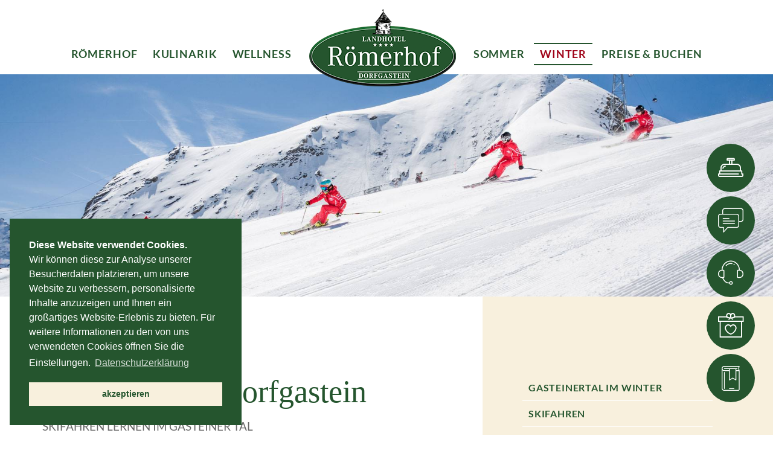

--- FILE ---
content_type: application/javascript
request_url: https://www.roemerhof.com/andsrv/content/designs/standard/js/update.js
body_size: 3948
content:
"use strict";var $bu_=new function(){var s=this;this.vsakt={e:17,i:15,f:61,o:53,o_a:45.1,s:11.1,c:68,y:"18.6",v:1.15,uc:12.5,samsung:6.4,ios:11.4};this.vsinsecure_below={i:11,e:15,c:63,f:"57.0.1",y:18.1,s:"10.1.2",ios:"9.3.5",v:"1.12",uc:"12.1",samsung:"6.0",o_a:42,o:49};this.vsdefault={e:-3,i:11,f:-3,o:-3,o_a:-3,s:-1,c:-3,a:535,y:18.6,v:1.12,uc:12.1,samsung:6.1,ios:9};this.names={i:'Internet Explorer',e:"Edge",f:'Firefox',o:'Opera',o_a:'Opera',s:'Safari',c:"Chrome",a:"Android Browser",y:"Yandex Browser",v:"Vivaldi",uc:"UC Browser",samsung:"Samsung Internet",x:"Other",ios:"iOS",silk:"Silk"};this.get_browser=function(ua){var n,ua=(ua||navigator.userAgent).replace("_","."),r={n:"x",v:0,t:"other browser",age_years:undefined,no_device_update:false,available:s.vsakt};function ignore(reason,pattern){if(new RegExp(pattern,"i").test(ua))return reason;return false}
r.other=ignore("bot","bot|spider|archiver|transcoder|crawl|checker|monitoring|prerender|screenshot|python-|php|uptime|validator|fetcher|facebook|slurp|google|yahoo|node|mail.ru|github|cloudflare|addthis|thumb|proxy|feed|fetch|favicon|link|http|scrape|seo|page|search console|AOLBuild|Teoma|Expeditor")||ignore("TV","SMART-TV|SmartTV")||ignore("niche browser","Dorado|LBBROWSER|waterfox|Firefox/56.2|Firefox/56.3|Whale|MIDP|k-meleon|sparrow|wii|Chromium|Puffin|Opera Mini|maxthon|maxton|dolfin|dolphin|seamonkey|opera mini|netfront|moblin|maemo|arora|kazehakase|epiphany|konqueror|rekonq|symbian|webos|PaleMoon|QupZilla|Otter|Midori|qutebrowser")||ignore("mobile without upgrade path or landing page","cros|kindle|tizen|silk|blackberry|bb10|RIM|PlayBook|meego|nokia|ucweb|ZuneWP7|537.85.10");r.mobile=(/iphone|ipod|ipad|android|mobile|phone|ios|iemobile/i.test(ua));var pats=[["CriOS.VV","c",'ios'],["FxiOS.VV","f",'ios'],["Trident.*rv:VV","i",'i'],["Trident.VV","io",'i'],["UCBrowser.VV","uc",'c'],["MSIE.VV","i",'i'],["Edge.VV","e",'e'],["Vivaldi.VV","v",'c'],["Android.*OPR.VV","o_a",'c'],["OPR.VV","o",'c'],["YaBrowser.VV","y",'c'],["SamsungBrowser.VV","samsung",'c'],["Silk.VV","silk",'c'],["Chrome.VV","c",'c'],["Firefox.VV","f",'f'],[" OS.VV.*Safari","ios",'ios'],["Version.VV.*Safari","s",'s'],["Safari.VV","so",'s'],["Opera.*Version.VV","o"],["Opera.VV","o"]];var VV="(\\d+\\.?\\d+\\.?\\d*\\.?\\d*)";for(var i=0;i<pats.length;i++){if(ua.match(new RegExp(pats[i][0].replace("VV",VV),"i"))){r.n=pats[i][1];r.engine=pats[i][2];break;}}
r.fullv=RegExp.$1;r.v=parseFloat(r.fullv);if(/windows.nt.5.0|windows.nt.4.0|windows.95|windows.98|os x 10.2|os x 10.3|os x 10.4|os x 10.5/i.test(ua)){r.no_device_update=true;r.available={}}
if(/iphone|ipod|ipad|ios/i.test(ua)){ua.match(new RegExp("OS."+VV,"i"));r.n="ios";r.fullv=RegExp.$1;r.v=parseFloat(r.fullv);r.engine='ios';r.available={"ios":s.available_ios(ua,v)}
if(r.available.ios<11)
r.no_device_update=true;}
if(/windows.nt.5.1|windows.nt.5.2|windows.nt.6.0/i.test(ua)){r.available={"c":49.9,"f":52.9}}
if(/os x 10.6/i.test(ua)){r.available={"s":"5.1.10","c":49.9,"f":48}
r.no_device_update=true;}
if(/os x 10.7|os x 10.8/i.test(ua)){r.available={"s":"6.2.8","c":49.9,"f":48}
r.no_device_update=true;}
if(/os x 10.9/i.test(ua))
r.available.s="9.1.3"
if(/os x 10.10/i.test(ua))
r.available.s="10.1.2"
if(ua.indexOf('Android')>-1&&r.n==="s"){var v=parseInt((/WebKit\/([0-9]+)/i.exec(ua)||0)[1],10)||2000;if(v<=534){r.n="a";r.fullv=r.v=v;r.is_insecure=true;}}
if(r.n==="so"){r.v=r.fullv=4.0;r.n="s";}
if(r.n==="io"){r.n="i";if(r.v>6)r.v=11;else if(r.v>5)r.v=10;else if(r.v>4)r.v=9;else if(r.v>3.1)r.v=8;else if(r.v>3)r.v=7;else r.v=9;r.fullv=r.v;}
r.t=s.names[r.n]+" "+r.v;r.is_supported=r.is_latest=!s.vsakt[r.n]?undefined:s.less(r.fullv,s.vsakt[r.n])<=0;r.vmaj=Math.round(r.v);r.is_insecure=r.is_insecure||!s.vsinsecure_below[r.n]?undefined:s.less(r.fullv,s.vsinsecure_below[r.n])===1;if((r.n==="f"&&(r.vmaj===52||r.vmaj===60))||(r.n==="i"&&r.vmaj===11)){r.is_supported=true;r.is_insecure=false;if(r.n==="f")
r.esr=true;}
if((r.n==="c"||r.n==="f"||r.n==="o")&&s.less(r.fullv,parseFloat(s.vsakt[r.n])-1)<=0)
r.is_supported=true;if(r.n==="ios"&&r.v>10.3)
r.is_supported=true;if(r.n==="a"||r.n==="x")
r.t=s.names[r.n];if(r.n==="e")
r.t=s.names[r.n]+" "+r.vmaj;var releases_per_year={'f':7,'c':8,'o':8,'i':1,'e':1,'s':1}
if(releases_per_year[r.n]){r.age_years=Math.round(((s.vsakt[r.n]-r.v)/releases_per_year[r.n])*10)/10||0}
var engines={e:"Edge.VV",c:"Chrome.VV",f:"Firefox.VV",s:"Version.VV",i:"MSIE.VV","ios":" OS.VV"}
if(r.engine){ua.match(new RegExp(engines[r.engine].replace("VV",VV),"i"))
r.engine_version=parseFloat(RegExp.$1)}
return r;}
this.semver=function(vstr){if(vstr instanceof Array)
return vstr
var x=(vstr+(".0.0.0")).split('.')
return[parseInt(x[0])||0,parseInt(x[1])||0,parseInt(x[2])||0,parseInt(x[3])||0]}
this.less=function(v1,v2){v1=s.semver(v1)
v2=s.semver(v2)
for(var i=0;;i++){if(i>=v1.length)return i>=v2.length?0:1;if(i>=v2.length)return-1;var diff=v2[i]-v1[i]
if(diff)return diff>0?1:-1;}}
this.available_ios=function(ua,v){var h=Math.max(window.screen.height,window.screen.width),pr=window.devicePixelRatio
if(/ipad/i.test(ua)){if(h==1024&&pr==2)
return 10
if(h==1112)
return 15;if(h==1366)
return 15
if(h==1024&&v<6)
return 5
return 9}
if(pr==1)
return 6
if(h==812)
return 11+4
if((h==736||h==667))
return 8+5
if(h==568)
return 10
if(h==480)
return 7
return 6}}
window.$bu_getBrowser=$bu_.get_browser;var $buo=function(op,test){var n=window.navigator,b;op=window._buorgres=op||{};var ll=op.l||(n.languages?n.languages[0]:null)||n.language||n.browserLanguage||n.userLanguage||document.documentElement.getAttribute("lang")||"en";op.llfull=ll.replace("_","-").toLowerCase().substr(0,5);op.ll=op.llfull.substr(0,2);op.domain=op.domain!==undefined?op.domain:(/file:/.test(location.href)?"https:":"")+"//browser-update.org";op.apiver=op.api||op.c||-1;op.jsv="3.2.1";var required_min=(op.apiver<2018&&{i:10,f:11,o:21,s:8,c:30})||{};var vs=op.notify||op.vs||{};vs.e=vs.e||vs.i;vs.i=vs.i||vs.e;var required=op.required||{};required.e=required.e||required.i;required.i=required.i||required.e;for(b in $bu_.vsdefault){if(vs[b]){if($bu_.less(vs[b],0)>=0)
required[b]=parseFloat($bu_.vsakt[b])+parseFloat(vs[b])+0.01
else
required[b]=parseFloat(vs[b])+0.01}
if(!required[b])
required[b]=$bu_.vsdefault[b]
if($bu_.less(required[b],0)>=0)
required[b]=$bu_.vsakt[b]+required[b]
if(required_min[b]&&$bu_.less(required[b],required_min[b])===1)
required[b]=required_min[b]}
required.ios=required.ios||required.s;op.required=required;if(op.reminder<0.1||op.reminder===0)
op.reminder=0;else
op.reminder=op.reminder||24;op.reminderClosed=op.reminderClosed||(24*7);op.onshow=op.onshow||function(o){};op.onclick=op.onclick||function(o){};op.onclose=op.onclose||function(o){};op.pageurl=op.pageurl||location.hostname||"x";op.newwindow=(op.newwindow!==false);op.test=test||op.test||(location.hash==="#test-bu")||false;if(Math.random()*1200<1&&!op.test){var i=new Image();i.src="//browser-update.org/count.php?what=brow&jsv="+op.jsv;}
op.test=test||op.test||location.hash==="#test-bu";op.reasons=[];op.hide_reasons=[];function check_show(op){var bb=$bu_.get_browser(op.override_ua);op.is_below_required=required[bb.n]&&$bu_.less(bb.fullv,required[bb.n])===1;if(bb.other!==false)
op.hide_reasons.push("is other browser:"+bb.other)
if(bb.esr&&!op.notify_esr)
op.hide_reasons.push("Extended support (ESR)")
if(bb.mobile&&op.mobile===false)
op.hide_reasons.push("do not notify mobile")
if(bb.no_device_update)
op.hide_reasons.push("no device update")
if(op.is_below_required)
op.reasons.push("below required")
if((op.insecure||op.unsecure)&&bb.is_insecure)
op.reasons.push("insecure")
if(op.unsupported&&!bb.is_supported)
op.reasons.push("no vendor support")
if(op.hide_reasons.length>0)
return false
if(op.reasons.length>0)
return true
return false}
op.notified=check_show(op);op.already_shown=document.cookie.indexOf("browserupdateorg=pause")>-1;if(!op.test&&(!op.notified||op.already_shown))
return;op.setCookie=function(hours){document.cookie='browserupdateorg=pause; expires='+(new Date(new Date().getTime()+3600000*hours)).toGMTString()+'; path=/';};if(op.reminder>0)
op.setCookie(op.reminder);if(op.nomessage){op.onshow(op);return;}
var e=document.createElement("script");e.src=op.jsshowurl||op.domain+"/update.show.min.js";document.body.appendChild(e);};$buo(window.$buoop);

--- FILE ---
content_type: application/javascript
request_url: https://www.roemerhof.com/andsrv/content/designs/standard/js/websiteconfig.js
body_size: 3951
content:
/* ------------------------------
  Website Config Code Master
  -------------------------------*/

head.ready(function(){

// -------------- External, nofollow, tracking -------------- //
  $("a[href*='http://']:not([href*='"+location.hostname+"']), a[href*='https://']:not([href*='"+location.hostname+"'])")
   .prepend("<i class='fa fa-external-link'></i> ")
   .addClass("linkweb")
   .attr("target","_blank")
   .attr("rel","noopener nofollow");

  $("a[href^='mailto:']")
   .prepend("<i class='fa fa-envelope-o'></i> ")
   .addClass("linkemail")
   .attr("title","Email Adresse");

  $("a[href^='tel:']")
   .addClass("linkphone");

// --------------- Remove prepend if not wanted ------------- //
$("#footer a i").remove();
$(".websline a i").remove();
$(".social-circle a i").remove();

// Style ULs
$("#leftContent ul").addClass("list-unstyled");
$("#leftContent ul.pagination").removeClass("list-unstyled");
$(".RoomCategoryFeatures ul").removeClass("list-unstyled").addClass("list-inline");

// Style Tables
$("#leftContent table").addClass("table");

// ---------------- Sticky Header ---------------------- //
    function stickyHeader(header){
        var yPos = 100;
        
        $(window).scroll(function(){
            if (($(this).scrollTop() > yPos)) {
                $("body").addClass("scroll");
            } else {
                $("body").removeClass("scroll");
            }
        });
    }
    if($("body").hasClass("StartDesign")){
        stickyHeader($("#navigation"))   
    }

// -------------------- Scroll Down ----------------------- //
$(".scrollitem").click(function() {
    $('html, body').animate({
        scrollTop: $("#startTop").offset().top - 90
    }, 2000);
});



// ------------------ swipe bei carousel ---------------- //
    $(".carousel-inner").swipe({
        swipeLeft: function(event, direction, distance, duration, fingerCount) {
            $(this).parent().carousel('next');
        },
        swipeRight: function() {
            $(this).parent().carousel('prev');
        },
        threshold: 0
    });

// -------------- Card Carousel -----------------//
    (function() {
        // setup your carousels as you normally would using JS
        // or via data attributes according to the documentation
        // https://getbootstrap.com/javascript/#carousel
        // https://codepen.io/rtpHarry/pen/ogVord
        $('#package-teaser').carousel({
            interval: 5000
        });
    }());

    (function() {
        $('.carousel-threemoveone .item').each(function() {
            var itemToClone = $(this);

            for (var i = 1; i < 3; i++) {
                itemToClone = itemToClone.next();

                // wrap around if at end of item collection
                if (!itemToClone.length) {
                    itemToClone = $(this).siblings(':first');
                }

                // grab item, clone, add marker class, add to collection
                itemToClone.children(':first-child').clone()
                    .addClass("cloneditem-" + (i))
                    .appendTo($(this));
            }
        });
    }());

// ------------------ update layout bildgroessen --------------------- //


// Version B-Lazy //
// ---------------- Siehe: http://dinbror.dk/blog/blazy/  -------------- //

var bLazy = new Blazy({ 
    breakpoints: [{
        width: 420 // max-width
    , src: 'data-src-420'
    },
    {
        width: 768 // max-width
    , src: 'data-src-768'
    }],
});



    function updateLayout() {
        var resW = head.screen.innerWidth;
        $("[data-srcset]").each(function() {
            var srcset = $(this).attr('data-srcset').split(',');
            resW > 1699 ? srcSize = srcset[0] : resW > 1499 ? srcSize = srcset[1] : resW > 1199 ? srcSize = srcset[2] : resW > 991 ? srcSize = srcset[3] : resW > 767 ? srcSize = srcset[4] : resW > 319 ? srcSize = srcset[5] : srcSize = srcset[6];
            if ($(this).is('img')) {
                $(this).attr('src', srcSize);
            } else {
                $(this).css('background-image', 'url(' + srcSize + ')');
            }
        });
    }
    updateLayout();
    $(window).resize(function() {
        waitForFinalEvent(function() {
            updateLayout();
        }, 250, "updatelayout");
    });

// ------------------ ABM Timespans - if only one timespan -------------- //
if($("#ABMtimespans .panel-group").length == 1)
{
   $("#ABMtimespans .panel-collapse.collapse").addClass("in");
}
// ------------------ equal height ---------------- //
$(function() {
	var byRow = $("body").hasClass("online");
	$(".equal-row").each(function() {
		//$(".equal-row > div").matchHeight({});
	});
	$(".room-content > a > .room-h3").matchHeight({});
	$(".room-content > a > .room-text").matchHeight({});
	
	$(".pack-content > .pack-h3").matchHeight({});
	$(".pack-content > .pack-text").matchHeight({});
	$(".pack-content.content2 > .pack-h3").matchHeight({});
	$(".pack-content.content2 > .pack-text").matchHeight({});


});

// ------------------ ersetung ,00 ,- ---------------- change "strong.CheapestAmount" to your needs -------- //
$(".cheapestamount").each(function() {
	var text = $(this).text();
	$(this).text( text.replace(',00', ',-') ); 
});

// -------------------- Toggle Class for Accordion ----------------------- //
function toggleIcon(e) {
    $(e.target)
        .prev('.panel-heading')
        .find(".more-less")
        .toggleClass('fa-caret-down fa-caret-up');
}
$('.panel-group').on('hidden.bs.collapse', toggleIcon);
$('.panel-group').on('shown.bs.collapse', toggleIcon);

// ------------------- Init Datetimepicker -------------------------- //
var lang = undefined;
  if($("html[lang='de']").length){
    var lang = "de";
  } else if($("html[lang='en']").length){
    var lang = "en";
  } else if($("html[lang='it']").length){
    var lang = "it";
  }

  if($("[type='datetime']").length){
    
    $("[type='datetime']").datepicker({
      language: lang,
    });
    
    // Set start date: today
    $("[type='datetime'][name='DateTime_31']").datepicker("setDate", new Date());
    
    // Set end date: today+1
    $("[type='datetime'][name='DateTime_32']").datepicker('setDate', "+1d");
  }

//plugin bootstrap minus and plus
//http://jsfiddle.net/laelitenetwork/puJ6G/
$('.btn-number').click(function(e){
  e.preventDefault();
  
  fieldName = $(this).attr('data-field');
  type      = $(this).attr('data-type');
  var input = $("input[name='"+fieldName+"']");
  var currentVal = parseInt(input.val());
  if (!isNaN(currentVal)) {
    if(type == 'minus') {
      
      if(currentVal > input.attr('min')) {
        input.val(currentVal - 1).change();
      } 
      if(parseInt(input.val()) == input.attr('min')) {
        $(this).attr('disabled', true);
      }

    } else if(type == 'plus') {

      if(currentVal < input.attr('max')) {
        input.val(currentVal + 1).change();
      }
      if(parseInt(input.val()) == input.attr('max')) {
        $(this).attr('disabled', true);
      }

    }
  } else {
    input.val(0);
  }
});
$('.input-number').focusin(function(){
 $(this).data('oldValue', $(this).val());
});
$('.input-number').change(function() {
  
  minValue =  parseInt($(this).attr('min'));
  maxValue =  parseInt($(this).attr('max'));
  valueCurrent = parseInt($(this).val());
  
  name = $(this).attr('name');
  if(valueCurrent >= minValue) {
    $(".btn-number[data-type='minus'][data-field='"+name+"']").removeAttr('disabled')
  } else {
    alert('Sorry, the minimum value was reached');
    $(this).val($(this).data('oldValue'));
  }
  if(valueCurrent <= maxValue) {
    $(".btn-number[data-type='plus'][data-field='"+name+"']").removeAttr('disabled')
  } else {
    alert('Sorry, the maximum value was reached');
    $(this).val($(this).data('oldValue'));
  }
  
  
});
$(".input-number").keydown(function (e) {
  // Allow: backspace, delete, tab, escape, enter and .
  if ($.inArray(e.keyCode, [46, 8, 9, 27, 13, 190]) !== -1 ||
       // Allow: Ctrl+A
       (e.keyCode == 65 && e.ctrlKey === true) || 
       // Allow: home, end, left, right
       (e.keyCode >= 35 && e.keyCode <= 39)) {
           // let it happen, don't do anything
         return;
       }
  // Ensure that it is a number and stop the keypress
  if ((e.shiftKey || (e.keyCode < 48 || e.keyCode > 57)) && (e.keyCode < 96 || e.keyCode > 105)) {
    e.preventDefault();
  }
});

// ------------------ icons ---------------- //
	$('a[href$=".pdf"]').prepend("<span class='fa fa-file-pdf-o'></span> &nbsp;").attr("target", "_blank");
	// $('a[href$=".png"]').prepend("<span class='fa fa-file-image-o'></span> &nbsp;").attr("target", "_blank");

// ------------------ Hamburger Menu --------- //
var forEach=function(t,o,r){if("[object Object]"===Object.prototype.toString.call(t))for(var c in t)Object.prototype.hasOwnProperty.call(t,c)&&o.call(r,t[c],c,t);else for(var e=0,l=t.length;l>e;e++)o.call(r,t[e],e,t)};

    var hamburgers = document.querySelectorAll(".hamburger");
    if (hamburgers.length > 0) {
      forEach(hamburgers, function(hamburger) {
        hamburger.addEventListener("click", function() {
		$("#menu ul").toggleClass("mobileMenu-show mobileMenu-hide");
          this.classList.toggle("is-active");
		
        }, false);
      });
    }


  $( "#acceptYtCookies" ).click(function() {
      var container = $(this).parent().parent().parent();
      var popup = container.find('.popup');
      var iframe = container.find('.embed-responsive-item');
      iframe.attr("src", iframe.data('src'));
      iframe.removeAttr('data-src');
      popup.remove();

  });
// --------------------- CMS Stuff ------------------------------------ //
$("table[cellpadding='2']table[cellspacing='0']").addClass('edittablename');
  $(".edittablename td[bgcolor='#ffff00']").parent().parent().parent().addClass('inactive');
  $("table[cellspacing='0']table[cellpadding='0']table[width='100%']").remove();
  $("tr td[bgcolor='#000000']").remove();
  $("img[src*='Edit']").addClass('edittableimg');
  $("img.edittableimg").parent().addClass('edittablelink');
  $("img[src*='NoImage'], img[src*='Transparent']").addClass('editnoimage');
  if ($("body").has('.edittablename').length) { $("body").removeClass('online'); $("body").addClass('edit'); }
  $("img[align='left']").removeAttr('align').addClass('left');
  $("img[align='right']").removeAttr('align').addClass('right');


});


